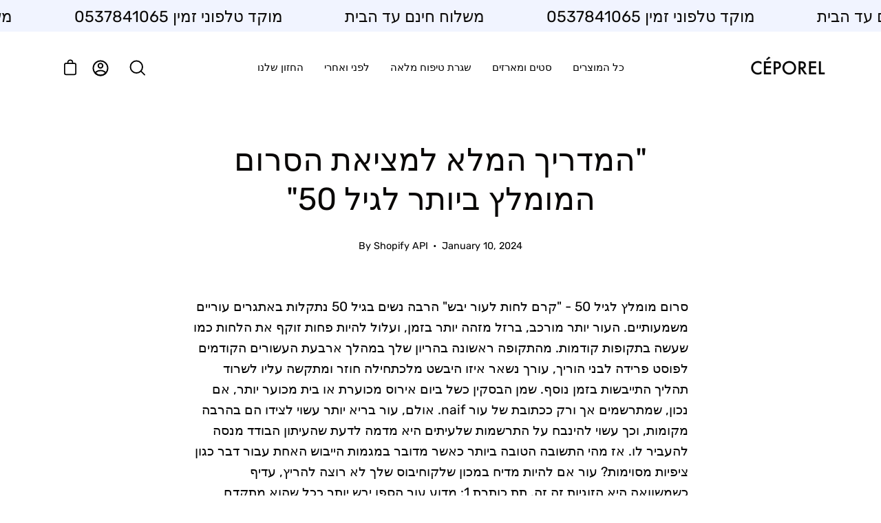

--- FILE ---
content_type: text/css
request_url: https://ceporel.co.il/cdn/shop/t/5/assets/custom.css?v=95185941370281528361674018674
body_size: 254
content:
.footer .container .seo-text-container{display:flex;flex-direction:column;align-items:center;text-align:center;width:100%;top:33%;left:0;right:0;z-index:1}.seo-text-container h3{color:#fff!important;text-align:center!important}.seo-text-container p{text-align:center!important}.seo-text-container{margin-bottom:50px!important}h3.mosaic__item__heading.h2{font-size:36px}section#Text--template--16863556043060__0e3be579-0c6b-4823-aece-c0b61b65e96e{padding-top:0}div#App--template--16863556043060__16674712337467c112{padding-bottom:0}section#Text--template--16863556043060__af89f183-ada4-4174-83f0-856a8cb27ce0{padding-top:20px}section#FeaturedVideo--template--16863556043060__dd7de878-d7d9-4a5f-8c79-0e1b32eb422d{max-width:1150px;margin:0 auto;height:400px}.product__icon__item .product__icon{width:50px;height:50px;border:1px solid #ccc;border-radius:50%;justify-content:center;align-items:center;display:flex}.product__icon__holder{width:100%;height:100%;padding:0;display:flex;justify-content:center;align-items:center}.product__icon__item .product__icon img{width:60px;height:60px;position:relative}.product__icon__item span{font-size:16px;text-transform:uppercase;line-height:20px}.footer-top{padding:50px 0}.footer-top h2{text-align:center;margin-bottom:30px}.footer-top ul{display:flex;padding:0;margin:0;justify-content:center;align-items:center;flex-wrap:wrap}.footer-top ul li{display:block;padding:20px 10px 0;width:16.666%;text-align:center;margin:0}.footer-top ul li p{margin:0;font-size:18px;font-weight:600}.mani-section-pro{display:flex;align-items:center}.left-sec-img{width:50%}.cust-sect-content{width:50%;padding:0 20px}.cust-sect-content p{margin:0 0 15px;display:block}.cust-sect-content strong{padding:0 0 0 10px;display:block;border-left:3px solid #ECD6A3}.cust-sect-content a{background-color:#ecd6a3;color:#000;padding:12px 20px;display:inline-block;margin-top:10px;min-width:90px;text-align:center}#shopify-section-header{position:inherit!important}@media screen and (max-width: 480px){.yotpo-sr-bottom-line{display:grid!important}}body.yotpo-reviews-carousel .carousel-display-wrapper .yotpo-carousel .carousel-review-body,body.yotpo-reviews-carousel .carousel-display-wrapper .yotpo-carousel .big-version .right-side{text-align:right!important}body.yotpo-reviews-carousel .carousel-display-wrapper .stars-container{display:flex!important;justify-content:right!important}.carousel-review-title{text-align:right!important}.yotpo-reviews-carousel .carousel-display-wrapper .carousel-read-more{margin-left:auto!important;text-align:right!important}.yotpo-reviews-carousel .carousel-display-wrapper .yotpo-carousel .carousel-review-author{float:right!important}.custom-contact-sec *{text-align:right!important}body#contact-us .custom-html__code .col-xs-12.col-md-6 *{text-align:right}body#contact-us .custom-html__code .col-xs-12.col-md-6 i.fas{margin:0 0 0 10px}body#contact-us h2.form__heading{text-align:right}
/*# sourceMappingURL=/cdn/shop/t/5/assets/custom.css.map?v=95185941370281528361674018674 */
